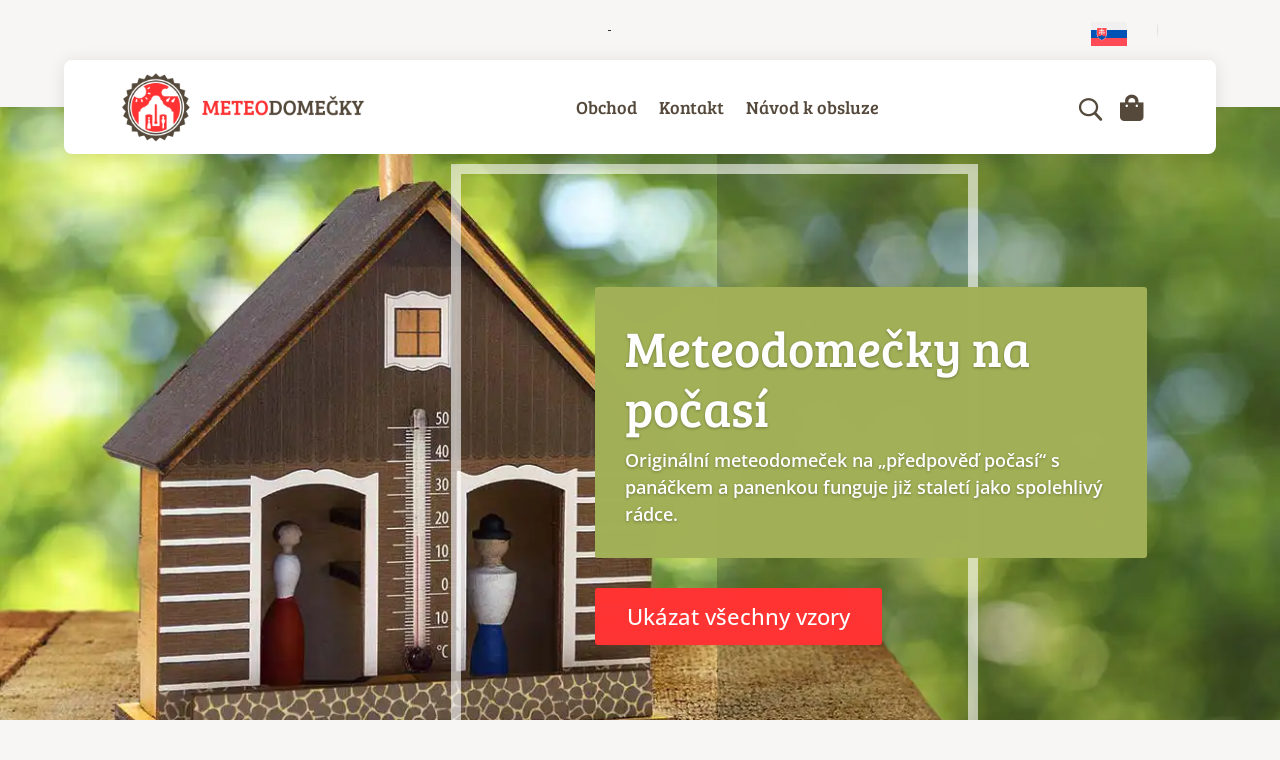

--- FILE ---
content_type: text/css
request_url: https://www.meteodomecky.cz/wp-content/cache/min/1/wp-content/themes/divi-cart/style.css?ver=1767000078
body_size: 1843
content:
#top-menu-nav #top-menu li.mega-menu>ul>li>a{padding-right:20px;width:100%}#top-menu .products-menu li>a{font-size:15px}#top-header .container{padding-top:7px}h2{font-size:28px}#et-top-navigation,h4.widgettitle,.entry-summary .entry-title,#tab-description h2,#tab-additional_information h2,.woocommerce ul.product_list_widget li a,.woocommerce .products li.product .price,.woocommerce-MyAccount-navigation,#main-footer h4,.woocommerce-Reviews-title{font-weight:400}.et_button_no_icon .et_pb_button,.et_button_no_icon .et_pb_button:hover,a.button.wc-forward,a.button.wc-forward:hover,.woocommerce div.product form.cart .button,.woocommerce div.product form.cart .button:hover,.woocommerce-page.et_pb_button_helper_class button.button,.woocommerce-page.et_pb_button_helper_class button.button:hover,.woocommerce-page a.checkout-button.button.alt.wc-forward,.woocommerce-page a.checkout-button.button.alt.wc-forward:hover,.woocommerce button#place_order,.woocommerce button#place_order:hover,.woocommerce.et_pb_button_helper_class #respond input#submit,.woocommerce.et_pb_button_helper_class #respond input#submit:hover,.woocommerce-page.et_pb_button_helper_class #respond input#submit,.woocommerce-page.et_pb_button_helper_class #respond input#submit:hover,a.button.wc-backward,.et_pb_button,.woocommerce-message a.button.wc-forward,.woocommerce-message a.button.wc-forward:hover,#coupon_code,.woocommerce-cart .cart .actions .coupon .input-text,.woocommerce-product-search button,.woocommerce-product-search buuton:hover{font-family:Poppins;padding:8px 30px!important;color:#ffffff!important}.woocommerce-product-search button,button.woocommerce-widget-layered-nav-dropdown__submit{border:none;cursor:pointer;transition:all .2s;text-transform:uppercase;font-size:16px}.deals-page-header .et_pb_fullwidth_header_container.center:after,.deals-page-header .et_pb_fullwidth_header_container.center:before,.deals-page-header .header-content:before,.deals-page-header .header-content:after{content:'';height:40px;position:absolute;width:40px}.deals-page-header .et_pb_fullwidth_header_container.center:after{border-bottom:10px solid #000;border-right:10px solid #000;right:20%;top:80%}.deals-page-header .et_pb_fullwidth_header_container.center:before{border-bottom:10px solid #000;border-left:10px solid #000;left:20%;top:80%}.deals-page-header .header-content:before{border-left:10px solid #000;border-top:10px solid #000;left:20%;top:-4%}.deals-page-header .header-content:after{border-right:10px solid #000;border-top:10px solid #000;right:20%;top:-4%}.el-add-banner h2{font-size:30px;font-weight:600;text-transform:uppercase}a.el-home-button{color:#fff;display:inline-block;float:none;margin-top:20px;padding:8px 16px;text-transform:uppercase}.extended-page-header .et_pb_slider_container_inner:before{border:10px solid rgba(255,255,255,.6);content:'';height:80%;position:absolute;top:8%}.extended-page-header .et_pb_slide:before{background:rgba(0,0,0,.2);content:'';height:100%;position:absolute;right:0;top:0}.extended-page-header .et_pb_slide_description{float:right;margin-right:-3%}.home-slider .et-pb-controllers{left:auto;right:50px;top:50%;width:20px}.home-slider .et-pb-controllers a{background:transparent;border-radius:0;border:1px solid #fff;display:block;height:16px;margin-bottom:10px;width:16px}.home-slider .et-pb-controllers a.et-pb-active-control{background:#fff}.home-slider .et-pb-arrow-prev,.home-slider .et-pb-arrow-next,.home-slider:hover .et-pb-arrow-prev,.home-slider:hover .et-pb-arrow-next{background-repeat:no-repeat;background-size:contain;left:auto;opacity:1;top:15%;width:100px}.home-slider .et-pb-arrow-prev,.home-slider:hover .et-pb-arrow-prev{background-image:url(../../../../../../themes/divi-cart/images/left_arrow.png);right:180px}.home-slider .et-pb-arrow-next,.home-slider:hover .et-pb-arrow-next{background-image:url(../../../../../../themes/divi-cart/images/right_arrow.png);right:50px}.home-slider .et-pb-arrow-prev span,.home-slider .et-pb-arrow-next span{display:block;font-size:14px;font-weight:600;padding-top:15px;text-align:right}.home-slider .et-pb-arrow-next:before,.home-slider .et-pb-arrow-prev:before{content:''}.home-slider .et-pb-arrow-next span{text-align:left!important}.woocommerce mark.count{background-color:rgba(0,0,0,.01)}.box-page-offer-module{border:1px solid #e7e7e7;padding:20px}.grid-blog-section .et_pb_blog_grid .et_pb_post{border-bottom-width:2px!important;border-radius:20px}.landing-page-arrow:before{border-left:26px solid rgba(0,0,0,0);border-right:26px solid rgba(0,0,0,0);border-top-style:solid;border-top-width:26px;content:"";left:calc(50% - 26px);position:absolute;top:0}.landing-page-optin h1{font-size:60px}.et_pb_shop .product .add_to_cart_button,.et_pb_shop .product .add_to_cart_button:hover,.products .product .add_to_cart_button,.products .product .add_to_cart_button:hover{margin-top:0!important;position:absolute;top:0;right:0;z-index:9999;border:none!important;border-radius:0!important;width:30px;height:30px;padding:0!important;letter-spacing:0!important;text-indent:-9999px}.et_pb_shop .product .add_to_cart_button,.products .product .add_to_cart_button{background:rgba(0,0,0,0)!important}.et_pb_shop .product .add_to_cart_button:after,.products .product .add_to_cart_button:after{content:'\e015';opacity:1!important;margin-left:0!important;font-size:16px!important;right:8px;top:8px;text-indent:0;display:block!important}.et_pb_shop .product .add_to_cart_button.ajax_add_to_cart:after,.products .product .add_to_cart_button.ajax_add_to_cart:after{opacity:1!important;color:#ffffff!important;margin-left:0!important;font-size:16px!important;right:8px;top:8px;text-indent:0}.woocommerce a.added_to_cart{display:block;text-align:center}.price span{font-weight:500}h2.woocommerce-loop-category__title,h2.woocommerce-loop-product__title,span.price{letter-spacing:.5px;text-align:center}.woocommerce #content .quantity input.qty,.woocommerce .quantity input.qty,.woocommerce-cart table.cart td.actions .coupon .input-text,.woocommerce-page #content .quantity input.qty,.woocommerce-page .quantity input.qty{border-radius:0;font-size:16px!important;font-weight:500!important;height:40px}.woocommerce #content div.product form.cart div.quantity,.woocommerce div.product form.cart div.quantity,.woocommerce-page #content div.product form.cart div.quantity,.woocommerce-page div.product form.cart div.quantity{border-radius:0px!important}.woocommerce form .form-row input.input-text{padding:10px}.select2-container .select2-selection--single{height:40px;padding-top:6px}.woocommerce-billing-fields__field-wrapper label{color:rgba(51,51,51,.94);padding-bottom:6px!important}.woocommerce form .form-row{margin:0 0 12px}#order_review_heading{padding-top:30px}.woocommerce span.onsale,.woocommerce-page span.onsale{font-size:12px;padding:2px 8px!important}.woocommerce input#coupon_code{padding:22px 16px!important;text-transform:uppercase}.woocommerce ul.products{margin-bottom:-12px}.orderby,.woocommerce div.product form.cart .variations td select{border-radius:0;padding:10px 8px}span.select2.select2-container,.price_slider.ui-slider{margin:5px 0}.woocommerce .widget_price_filter .price_slider_amount .button,.woocommerce .widget_price_filter .price_slider_amount .button:hover{padding:6px 12px!important}h4.widgettitle{font-size:20px;padding-bottom:20px}button.woocommerce-widget-layered-nav-dropdown__submit{border:none;color:#fff;font-size:16px;padding:10px 10px;text-transform:uppercase;cursor:pointer}.woocommerce-product-search .search-field{padding:10px;border:1px solid #666;border-radius:3px;width:100%;margin-bottom:15px}.woocommerce-widget-layered-nav li{margin-bottom:0!important}.woocommerce-widget-layered-nav input{padding:0 5px!important}#footer-widgets .et_pb_widget ul li{margin-bottom:0}.footer-address:before,.footer-phone:before,.footer-email:before{font-family:ETmodules;padding-right:10px}.footer-address:before{content:'\e081'}.footer-phone:before{content:'\e090'}.footer-email:before{content:'\e010';font-weight:600}div#footer-info{padding-top:10px}#footer-bottom{padding:5px 0}.el-sidebar-icons{display:flex;padding-top:16px}span.el-social-icon{color:rgba(153,153,153,.5);font-family:ETmodules;font-size:30px;margin-right:14px}@media screen and (min-width:1921px){.extended-page-header .et_pb_slider_container_inner:before{right:10%;width:30%}.extended-page-header .et_pb_slide:before{width:28%}.extended-page-header .et_pb_slide_description{max-width:45%}}@media screen and (max-width:1920px){.extended-page-header .et_pb_slider_container_inner:before{right:16%;width:36%}.extended-page-header .et_pb_slide:before{width:36%}.extended-page-header .et_pb_slide_description{max-width:55%}}@media screen and (max-width:1500px){.extended-page-header .et_pb_slider_container_inner:before{right:20%;width:45%}.extended-page-header .et_pb_slide:before{width:44%}.extended-page-header .et_pb_slide_description{max-width:65%}}@media screen and (max-width:1200px){.deals-page-header .et_pb_fullwidth_header_container.center:after,.deals-page-header .header-content:after{right:6%}.deals-page-header .header-content:before,.deals-page-header .et_pb_fullwidth_header_container.center:before{left:6%}}@media screen and (min-width:981px){.services-page-newsletter .et_pb_newsletter .et_pb_newsletter_fields>*{flex-basis:50%;margin-left:-70%}.landing-page-cta{display:flex;justify-content:space-around}}@media screen and (max-width:980px){.mega-menu img{width:30%}.el-author-desc .et_pb_column{margin-left:0;margin-top:0}.extended-page-header .et_pb_slide{padding:20px 0}.et_right_sidebar #sidebar{margin-top:30px}.extended-page-header .et_pb_slider_container_inner:before{border:0 solid rgba(255,255,255,.6)}.extended-page-header .et_pb_slide:before{width:100%}.extended-page-header .et_pb_slide_description{margin-right:0px!important}.el-deals-blurb-img.et_pb_blurb .et_pb_main_blurb_image{display:flex;width:100%!important}}@media screen and (max-width:767px){.mega-menu img{width:50%}}@media screen and (max-width:480px){.woocommerce #content table.cart td.actions .coupon .button,.woocommerce #content table.cart td.actions .coupon .input-text,.woocommerce #content table.cart td.actions .coupon input,.woocommerce table.cart td.actions .coupon .input-text+.button{width:100%}.mega-menu img{width:90%}.extended-page-header .et_pb_slide{padding:50px 0}.woocommerce input#coupon_code{text-align:center}a.el-home-button{padding:8px 12px}}